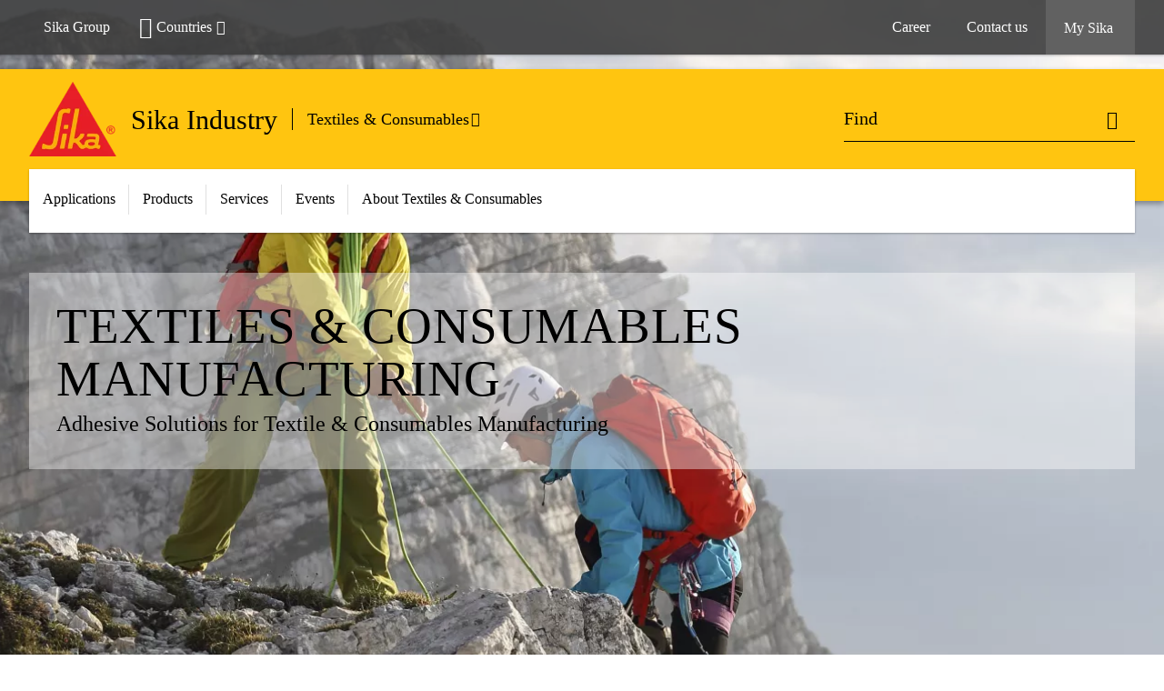

--- FILE ---
content_type: text/html;charset=utf-8
request_url: https://industry.sika.com/en/home/textiles-and-consumables.html
body_size: 12320
content:

<!DOCTYPE HTML>
<html data-sika-lang="en" lang="en" class="cmp-font-size--normal" dir="ltr">
<head>
    <meta charset="UTF-8"/>
    
        <script defer="defer" type="text/javascript" src="/.rum/@adobe/helix-rum-js@%5E2/dist/rum-standalone.js"></script>
<script src="https://cdn.cookielaw.org/scripttemplates/otSDKStub.js" data-document-language="true" type="text/javascript" charset="UTF-8" data-domain-script="3715f8b0-1b50-4970-9b6f-2e01b1f0d001"></script>
        <script type="text/javascript">
            var buttonSwitchDone = false;
            function OptanonWrapper() {
                // trigger event for the fallback content directive:
                document.dispatchEvent(new CustomEvent('OneTrustGroupsUpdated'));
                // initialize links to the cookie preference center:
                var preferenceCenterLinks = document.querySelectorAll('[href="#OpenCookiePreferenceCenter"]')
                for (var i = 0; i < preferenceCenterLinks.length; i++) {
                    preferenceCenterLinks[i].setAttribute('href', 'javascript:openOneTrustPreferenceCenter()')
                }

                // hide the preference center on cookie policy pages
                if (window.location.href.search(/\/[a-z]{2}\/cookie-policy\.html/) != -1) {
                    try {
                        document.getElementById('onetrust-pc-sdk').style.display = 'none';
                        document.getElementsByClassName('onetrust-pc-dark-filter')[0].style.display = 'none';
                        document.querySelector('html').removeAttribute('style');
                        document.querySelector('body').removeAttribute('style');
                    } catch(e) {
                        console.error('Could not initialize onetrust', e);
                    }
                }

                if (!buttonSwitchDone) {
                    var acceptAllButton = document.querySelector('#accept-recommended-btn-handler');
                    var saveSettingsButton = document.querySelector(
                        '.save-preference-btn-handler.onetrust-close-btn-handler');
                    if (!!acceptAllButton && !!saveSettingsButton) {
                        var saveSettingsButtonContainer = saveSettingsButton.parentNode;
                        var acceptAllButtonParent = acceptAllButton.parentNode;
                        if (!!acceptAllButton.nextSibling) {
                            acceptAllButtonParent.insertBefore(
                                saveSettingsButtonContainer.removeChild(saveSettingsButton),
                                acceptAllButton.nextSibling);
                        } else {
                            acceptAllButtonParent.appendChild(
                                saveSettingsButtonContainer.removeChild(saveSettingsButton));
                        }
                        saveSettingsButtonContainer.appendChild(acceptAllButtonParent.removeChild(acceptAllButton));
                        buttonSwitchDone = true;
                    }
                }
            };
            function openOneTrustPreferenceCenter() {
                try {
                    document.getElementsByClassName('onetrust-pc-dark-filter')[0].setAttribute('style', 'display:block !important');
                    document.getElementById('onetrust-pc-sdk').setAttribute('style', 'display:block !important;height:90% !important');
                } catch(e) {
                    console.error('Could not open onetrust dialog', e);
                }
            };
        </script>
    
    
    
    <title>Textiles &amp; Consumables Manufacturing Adhesives  | Sika</title>
    <meta name="viewport" content="width=device-width, initial-scale=1.0"/>
    
    
    <meta name="description" content="Sika serves producers manufacturing multilayer textiles, consumables, and tapes with suitable adhesives. You can rely on Sika’s textiles, consumables, and tapes adhesive solutions. "/>
    
    <meta property="og:type" content="website"/>
    <meta property="og:url" content="https://industry.sika.com/en/home/textiles-and-consumables.html"/>
    <meta property="og:title" content="Textiles and Consumables"/>
    
    
    <meta itemprop="page-title" content="Textiles and Consumables"/>
    <meta itemprop="repository-path" content="/content/sika-global/industry/en/36913/36470"/>
    <meta itemprop="page-type" content="categorypage"/>

    
    <meta itemprop="parent-page" content="/content/sika-global/industry/en/36913"/>
    
    
    <meta itemprop="categories" content="/36913/36470"/>
    <meta itemprop="industry" content="industry"/>
    <meta itemprop="brand" content="/content/sika-global/industry"/>
    
    
    
    
    

    <meta itemprop="title-sort" content="textilesandconsumables"/>

    <link rel="canonical" href="https://industry.sika.com/en/home/textiles-and-consumables.html"/>
    
        
            <link rel="alternate" href="https://fin.sika.com/fi/teollisuus/tekstiili-ja-kaeyttoetavarateollisuus.html" hreflang="fi-FI"/>
        
            <link rel="alternate" href="https://irl.sika.com/en/industry/textiles-and-consumables.html" hreflang="en-IE"/>
        
            <link rel="alternate" href="https://ukr.sika.com/uk/industry/textiles-and-consumables.html" hreflang="uk-UA"/>
        
            <link rel="alternate" href="https://hrv.sika.com/hr/36913/textiles-and-consumables.html" hreflang="hr-HR"/>
        
            <link rel="alternate" href="https://ind.sika.com/en/industry/textiles-and-consumables.html" hreflang="en-IN"/>
        
            <link rel="alternate" href="https://zaf.sika.com/en/industry/textiles-and-consumables.html" hreflang="en-ZA"/>
        
            <link rel="alternate" href="https://svn.sika.com/sl/industrija/tekstil-in-potronimaterial.html" hreflang="sl-SI"/>
        
            <link rel="alternate" href="https://nor.sika.com/no/losninger-innen-industri/tekstil-og-forbrukermarkedet.html" hreflang="no-NO"/>
        
            <link rel="alternate" href="https://www.sika.cn/zh/industry/textiles-and-consumables.html" hreflang="zh-CN"/>
        
            <link rel="alternate" href="https://aut.sika.com/de/industrie/technische-textilien.html" hreflang="de-AT"/>
        
            <link rel="alternate" href="https://grc.sika.com/el/industry/textiles-and-consumables.html" hreflang="el-GR"/>
        
            <link rel="alternate" href="https://mys.sika.com/en/industry/textiles-and-consumables.html" hreflang="en-MY"/>
        
            <link rel="alternate" href="https://nld.sika.com/nl/industrie/textiel-en-verbruiksartikelen.html" hreflang="nl-NL"/>
        
            <link rel="alternate" href="https://che.sika.com/fr/industry/textiles-et-biens-de-consommation.html" hreflang="fr-CH"/>
        
            <link rel="alternate" href="https://tha.sika.com/en/Industry/textiles-and-consumables.html" hreflang="en-TH"/>
        
            <link rel="alternate" href="https://ecu.sika.com/es/industria/Textiles%20y%20Consumibles.html" hreflang="es-EC"/>
        
            <link rel="alternate" href="https://aus.sika.com/en/industry/textiles-and-consumables.html" hreflang="en-AU"/>
        
            <link rel="alternate" href="https://cze.sika.com/cs/industry/textil-a-spot-ebnimaterialy.html" hreflang="cs-CZ"/>
        
            <link rel="alternate" href="https://pak.sika.com/en/industry/textiles-and-consumables.html" hreflang="en-PK"/>
        
            <link rel="alternate" href="https://jpn.sika.com/ja/industry/textiles-consumables.html" hreflang="ja-JP"/>
        
            <link rel="alternate" href="https://che.sika.com/de/industry/textilien-und-verbrauchsmaterialien.html" hreflang="de-CH"/>
        
            <link rel="alternate" href="https://hun.sika.com/hu/ipari-ragasztastechnika/textilipari-es-fogyasztascikkek.html" hreflang="hu-HU"/>
        
            <link rel="alternate" href="https://deu.sika.com/de/industrie/textilien-und-verbrauchsgueter.html" hreflang="de-DE"/>
        
            <link rel="alternate" href="https://twn.sika.com/zh/industry/textiles-and-consumables.html" hreflang="zh-TW"/>
        
            <link rel="alternate" href="https://bra.sika.com/pt/industry/texteis-e-consumiveis.html" hreflang="pt-BR"/>
        
            <link rel="alternate" href="https://esp.sika.com/es/industria/textiles-consumibles.html" hreflang="es-ES"/>
        
            <link rel="alternate" href="https://industry.sika.com/en/home/textiles-and-consumables.html" hreflang="en"/>
        
            <link rel="alternate" href="https://chl.sika.com/es/industria/textiles-y-consumibles.html" hreflang="es-CL"/>
        
            <link rel="alternate" href="https://mex.sika.com/es/industria/Textiles%20y%20Consumibles.html" hreflang="es-MX"/>
        
            <link rel="alternate" href="https://col.sika.com/es/industria/Textiles%20y%20Consumibles.html" hreflang="es-CO"/>
        
            <link rel="alternate" href="https://nzl.sika.com/en/industry/textiles-and-consumables.html" hreflang="en-NZ"/>
        
            <link rel="alternate" href="https://pol.sika.com/pl/przemys/tekstylia-i-materiayeksploatacyjne.html" hreflang="pl-PL"/>
        
            <link rel="alternate" href="https://prt.sika.com/pt/solucoes-para-industria/textil-tecnico.html" hreflang="pt-PT"/>
        
            <link rel="alternate" href="https://swe.sika.com/sv/Industri/textiler-och-konsumtionsvaror.html" hreflang="sv-SE"/>
        
            <link rel="alternate" href="https://dnk.sika.com/da/industri/tekstiler-og-forbrugsgoder.html" hreflang="da-DK"/>
        
            <link rel="alternate" href="https://che.sika.com/it/industry/tessile-materiali-di-consumo.html" hreflang="it-CH"/>
        
            <link rel="alternate" href="https://tur.sika.com/tr/enduestri/tekstil-ve-sarf-malzemeleri.html" hreflang="tr-TR"/>
        
            <link rel="alternate" href="https://fra.sika.com/fr/industrie/textiles-consommables.html" hreflang="fr-FR"/>
        
            <link rel="alternate" href="https://gbr.sika.com/en/industry/textiles-and-consumables.html" hreflang="en-GB"/>
        
    

    



    

    

  <!-- Always load base styles -->
  
    
<link rel="stylesheet" href="/etc.clientlibs/sika/clientlibs/clientlib-base.lc-c72f5a7b1603130ed05ab37748a06fac-lc.min.css" type="text/css">



  <!-- Load sika UI styles only when redesign feature flag is active -->
  
  




    <script>
        (function (w, d, s, l, i) {
            w[l] = w[l] || [];
            w[l].push({
                'gtm.start':
                    new Date().getTime(), event: 'gtm.js'
            });
            var f = d.getElementsByTagName(s)[0],
                j = d.createElement(s), dl = l != 'dataLayer' ? '&l=' + l : '';
            j.async = true;
            j.src =
                'https://www.googletagmanager.com/gtm.js?id=' + i + dl;
            f.parentNode.insertBefore(j, f);
        })(window, document, 'script', 'dataLayer', 'GTM-K2R2VV7L');
    </script>


    
    
    

    

    
    
    

    
    
    <link rel="apple-touch-icon" sizes="120x120" href="/content/dam/system/icons-sika/120x120.png"/>

    
    <link rel="apple-touch-icon" sizes="152x152" href="/content/dam/system/icons-sika/152x152.png"/>

    
    <link rel="apple-touch-icon" sizes="167x167" href="/content/dam/system/icons-sika/167x167.png"/>

    
    <link rel="apple-touch-icon" sizes="180x180" href="/content/dam/system/icons-sika/180x180.png"/>

    
    <link rel="icon" sizes="192x192" href="/content/dam/system/icons-sika/192x192.png"/>

    
    <link rel="icon" sizes="128x128" href="/content/dam/system/icons-sika/128x128.png"/>

    
    <meta name="msapplication-square310x310logo" content="/content/dam/system/icons-sika/310x310.png"/>
    <meta name="msapplication-wide310x150logo" content="/content/dam/system/icons-sika/310x150.png"/>
    <meta name="msapplication-square150x150logo" content="/content/dam/system/icons-sika/150x150.png"/>
    <meta name="msapplication-square70x70logo" content="/content/dam/system/icons-sika/70x70.png"/>

    
    <link rel="icon" sizes="48x48" href="/content/dam/system/icons-sika/48x48.png"/>
    <link rel="icon" sizes="32x32" href="/content/dam/system/icons-sika/32x32.png"/>
    <link rel="icon" sizes="16x16" href="/content/dam/system/icons-sika/16x16.png"/>


    
    
    

    
    
    
    

    
</head>
<body class="cmp-font--klavika ltr categorypage contentpage abstractpage page basicpage  ">


  



  <div id="app">
    <div class="cmp-app" v-page>
        


    <div id="header" class="cmp-header__anchor"></div>
    <header v-header class="cmp-header cmp-header--absolute">
        
        <div class="cmp-meta-navigation">
    <div class="cmp-header-container">
        <div class="cmp-meta-left">
            <div class="cmp-group-title">
                <a href="https://www.sika.com" data-link-target="external" rel="noopener">Sika Group</a>
            </div>
            <ul class="cmp-dropdown dropdown menu">
                <li>
                    
                    <div data-servlet-path="/en.country-selector.json" v-modal="'worldwideselector'" class="cmp-modal cmp-website-selection-modal">
  <div class="cmp-website-selection">
    
    
      <div data-sika-open>
        <div class="cmp-website-selection__button">
          <a class="cmp-button secondary" data-sika-link-type="CTA">
            <i class="cmp-icon cmp-icon-earth"></i>
            Countries
          </a>
        </div>
      </div>
    
    <div data-sika-modal="modal-name" class="cmp-modal__overlay cmp-modal__overlay--website-selector">
      <div class="cmp-modal__content cmp-modal__overlay--website-selector-content">
        <div class="cmp-website-selection__content-holder">
          <div class="cmp-website-selection__header">
            <div class="cmp-website-selection__header-inner">
              <div class="cmp-website-selection__logo">
                <a href="/en/home.html">
                  
  
  
  
  <picture v-responsive-image="true" data-image-src="{&#34;isResponsive&#34;:false,&#34;pattern&#34;:&#34;https://sika.scene7.com/is/content/sika/Sika_ClaimU_pos_rgb&#34;,&#34;alt&#34;:&#34;Sika Logo with Building Trust below triangle&#34;,&#34;imageProfileNamePrefix&#34;:&#34;:&#34;,&#34;imageProfileMap&#34;:{}}" data-height-based="false">
    
    <img class="svg-placeholder " src="[data-uri]" alt="Logo" title="Sika Logo"/>
  </picture>

                </a>
              </div>
              <div class="cmp-website-selection__title-wrap">
                <h3 class="cmp-website-selection__title">Choose a country</h3>
              </div>
            </div>
          </div>
          <div class="cmp-website-selection__parent"></div>
        </div>
        <button class="cmp-modal__close-button" data-sika-close type="button">
          <i class="cmp-icon cmp-icon-close"></i>
        </button>
      </div>
    </div>
  </div>
</div>

                    
                </li>
                
                
                
            </ul>
        </div>
        <div class="cmp-meta-right">
            <div class="cmp-navigation">
                <ul func-shadow class="cmp-navigation__menu">
                    <li class="cmp-navigation__item">
                        <a href="https://www.sika.com/en/career.html" target="_blank" class="cmp-navigation__link " data-link-target="external" rel="noopener">
                            <i class="cmp-icon cmp-icon-"></i>
                            <span class="cmp-text">
                                Career
                                
                            </span>
                        </a>
                    </li>
<li class="cmp-navigation__item">
                        <a href="https://industry.sika.com/en/home/about-industry/contact.html" target="_self" class="cmp-navigation__link ">
                            <i class="cmp-icon cmp-icon-email-outline"></i>
                            <span class="cmp-text">
                                Contact us
                                
                            </span>
                        </a>
                    </li>


                    <li v-cart-flash="['product', 'download']" data-cart-flash-animation-class="cmp-my-sika--flash" class="cmp-navigation__item cmp-my-sika">

                        <a href="javascript:;" target="_self" class="cmp-navigation__link" v-toggle>
                            <i class="cmp-icon cmp-icon-account"></i>
                            <span class="cmp-text">
                                My Sika&nbsp;
                            </span>
                        </a>
                        <div class="cmp-my-sika__overlay">
                            <div class="cmp-my-sika_element cmp-my-sika_element--linked" onClick="window.location = '/content/sika-global/industry/en/documents-basket.html'">
                                <div class="cmp-my-sika_element__icon">
                                    <i class="cmp-icon cmp-icon-file-multiple"></i>
                                </div>

                                <div class="cmp-my-sika_element_container">
                                    <div func-cart-count="download" data-cart-count-class-active="cmp-navigation__link--active" data-cart-count-class-flash="cmp-navigation__link--flash" class="cmp-my-sika_element_container__title">
                                        Document Basket
                                        <span class="cart-count_container"></span>

                                        
                                    </div>
                                </div>
                            </div>
                            <div class="cmp-my-sika_element cmp-my-sika_element--linked" onClick="window.location = '/content/sika-global/industry/en/favourite-products.html'">
                                <div class="cmp-my-sika_element__icon">
                                    <i class="cmp-icon cmp-icon-star"></i>
                                </div>

                                <div class="cmp-my-sika_element_container">
                                    <div func-cart-count="product" data-cart-count-class-active="cmp-navigation__link--active" data-cart-count-class-flash="cmp-navigation__link--flash" class="cmp-my-sika_element_container__title">
                                        Favourite Products
                                        <span class="cart-count_container"></span>

                                        
                                    </div>
                                </div>
                            </div>
                            
                                <div class="cmp-my-sika_element cmp-my-sika_element--linked" onClick="window.location = '/content/sika-global/industry/en/36913/about-industry/contact.html'">
                                    <div class="cmp-my-sika_element__icon">
                                        <i class="cmp-icon cmp-icon-phone"></i>
                                    </div>
                                    <div class="cmp-my-sika_element_container">
                                        <div class="cmp-my-sika_element_container__title">
                                            Contact us
                                        </div>
                                    </div>
                                </div>
                                
                            
                        </div>
                    </li>
                    
                        <li class="cmp-navigation__item cmp-navigation__item--sticky-show cmp-my-sika cart">
                            <a func-cart-count="download" func-cart-count-mobile="download" data-cart-count-class-active="cmp-navigation__link--active" data-cart-count-class-flash="cmp-navigation__link--flash" href="/en/documents-basket.html" class="cmp-navigation__link">
                                <i class="cmp-icon cmp-icon-file-multiple"></i>
                                <span class="cmp-text">
                                    Document Basket&nbsp;
                                    <span class="cart-count_container"></span>
                                </span>
                                
                            </a>
                        </li>
                        <li class="cmp-navigation__item cmp-navigation__item--sticky-show cmp-my-sika cart">
                            <a func-cart-count="product" func-cart-count-mobile="product" data-cart-count-class-active="cmp-navigation__link--active" data-cart-count-class-flash="cmp-navigation__link--flash" href="/en/favourite-products.html" class="cmp-navigation__link">
                                <i class="cmp-icon cmp-icon-star"></i>
                                <span class="cmp-text">
                                    Favourite Products&nbsp;
                                    <span class="cart-count_container"></span>
                                </span>
                                
                            </a>
                        </li>
                        
                            <li class="cmp-navigation__item cmp-navigation__item--sticky-show cmp-my-sika cart">
                                <a href="/en/home/about-industry/contact.html" class="cmp-navigation__link">
                                    <i class="cmp-icon cmp-icon-phone"></i>
                                    <span class="cmp-text">Contact us</span>
                                    
                                </a>
                            </li>
                        
                    
                </ul>
            </div>
        </div>
    </div>
</div>
        <div class="cmp-header__content">
            <div class="cmp-header-container">
                <div class="cmp-header__content-left">
                    <div class="cmp-header__logo">
                        <a href="/en/home.html">
                            
  
  
  <picture>
    
    <img src="https://sika.scene7.com/is/content/sika/Sika_ClaimU_pos_rgb" alt="Logo" title="Sika Logo"/>
  </picture>

                        </a>
                    </div>
                    <div class="cmp-header__logo cmp-header__logo--is-mobile">
                        <a href="/en/home.html">
                            
  
  
  <picture>
    <source type="image/webp" srcset="https://sika.scene7.com/is/image/sika/Sika_NoClaim_pos_rgb_mobile?wid=160&amp;hei=138&amp;fit=crop%2C1&amp;fmt=webp-alpha 1.0x, https://sika.scene7.com/is/image/sika/Sika_NoClaim_pos_rgb_mobile?wid=320&amp;hei=277&amp;fit=crop%2C1&amp;fmt=webp-alpha 1.5x, https://sika.scene7.com/is/image/sika/Sika_NoClaim_pos_rgb_mobile?wid=320&amp;hei=277&amp;fit=crop%2C1&amp;fmt=webp-alpha 2.0x" media="(min-width: 1441px)"/>
<source type="image/webp" srcset="https://sika.scene7.com/is/image/sika/Sika_NoClaim_pos_rgb_mobile?wid=160&amp;hei=138&amp;fit=crop%2C1&amp;fmt=webp-alpha 1.0x, https://sika.scene7.com/is/image/sika/Sika_NoClaim_pos_rgb_mobile?wid=320&amp;hei=277&amp;fit=crop%2C1&amp;fmt=webp-alpha 1.5x, https://sika.scene7.com/is/image/sika/Sika_NoClaim_pos_rgb_mobile?wid=320&amp;hei=277&amp;fit=crop%2C1&amp;fmt=webp-alpha 2.0x" media="(min-width: 1025px)"/>
<source type="image/webp" srcset="https://sika.scene7.com/is/image/sika/Sika_NoClaim_pos_rgb_mobile?wid=160&amp;hei=138&amp;fit=crop%2C1&amp;fmt=webp-alpha 1.0x, https://sika.scene7.com/is/image/sika/Sika_NoClaim_pos_rgb_mobile?wid=320&amp;hei=277&amp;fit=crop%2C1&amp;fmt=webp-alpha 1.5x, https://sika.scene7.com/is/image/sika/Sika_NoClaim_pos_rgb_mobile?wid=320&amp;hei=277&amp;fit=crop%2C1&amp;fmt=webp-alpha 2.0x" media="(min-width: 601px)"/>
<source type="image/webp" srcset="https://sika.scene7.com/is/image/sika/Sika_NoClaim_pos_rgb_mobile?wid=160&amp;hei=138&amp;fit=crop%2C1&amp;fmt=webp-alpha 1.0x, https://sika.scene7.com/is/image/sika/Sika_NoClaim_pos_rgb_mobile?wid=320&amp;hei=277&amp;fit=crop%2C1&amp;fmt=webp-alpha 1.5x, https://sika.scene7.com/is/image/sika/Sika_NoClaim_pos_rgb_mobile?wid=320&amp;hei=277&amp;fit=crop%2C1&amp;fmt=webp-alpha 2.0x" media="(min-width: 481px)"/>
<source type="image/webp" srcset="https://sika.scene7.com/is/image/sika/Sika_NoClaim_pos_rgb_mobile?wid=160&amp;hei=138&amp;fit=crop%2C1&amp;fmt=webp-alpha 1.0x, https://sika.scene7.com/is/image/sika/Sika_NoClaim_pos_rgb_mobile?wid=320&amp;hei=277&amp;fit=crop%2C1&amp;fmt=webp-alpha 1.5x, https://sika.scene7.com/is/image/sika/Sika_NoClaim_pos_rgb_mobile?wid=320&amp;hei=277&amp;fit=crop%2C1&amp;fmt=webp-alpha 2.0x"/>
<source type="image/png" srcset="https://sika.scene7.com/is/image/sika/Sika_NoClaim_pos_rgb_mobile?wid=160&amp;hei=138&amp;fit=crop%2C1&amp;fmt=png-alpha 1.0x, https://sika.scene7.com/is/image/sika/Sika_NoClaim_pos_rgb_mobile?wid=320&amp;hei=277&amp;fit=crop%2C1&amp;fmt=png-alpha 1.5x, https://sika.scene7.com/is/image/sika/Sika_NoClaim_pos_rgb_mobile?wid=320&amp;hei=277&amp;fit=crop%2C1&amp;fmt=png-alpha 2.0x" media="(min-width: 1441px)"/>
<source type="image/png" srcset="https://sika.scene7.com/is/image/sika/Sika_NoClaim_pos_rgb_mobile?wid=160&amp;hei=138&amp;fit=crop%2C1&amp;fmt=png-alpha 1.0x, https://sika.scene7.com/is/image/sika/Sika_NoClaim_pos_rgb_mobile?wid=320&amp;hei=277&amp;fit=crop%2C1&amp;fmt=png-alpha 1.5x, https://sika.scene7.com/is/image/sika/Sika_NoClaim_pos_rgb_mobile?wid=320&amp;hei=277&amp;fit=crop%2C1&amp;fmt=png-alpha 2.0x" media="(min-width: 1025px)"/>
<source type="image/png" srcset="https://sika.scene7.com/is/image/sika/Sika_NoClaim_pos_rgb_mobile?wid=160&amp;hei=138&amp;fit=crop%2C1&amp;fmt=png-alpha 1.0x, https://sika.scene7.com/is/image/sika/Sika_NoClaim_pos_rgb_mobile?wid=320&amp;hei=277&amp;fit=crop%2C1&amp;fmt=png-alpha 1.5x, https://sika.scene7.com/is/image/sika/Sika_NoClaim_pos_rgb_mobile?wid=320&amp;hei=277&amp;fit=crop%2C1&amp;fmt=png-alpha 2.0x" media="(min-width: 601px)"/>
<source type="image/png" srcset="https://sika.scene7.com/is/image/sika/Sika_NoClaim_pos_rgb_mobile?wid=160&amp;hei=138&amp;fit=crop%2C1&amp;fmt=png-alpha 1.0x, https://sika.scene7.com/is/image/sika/Sika_NoClaim_pos_rgb_mobile?wid=320&amp;hei=277&amp;fit=crop%2C1&amp;fmt=png-alpha 1.5x, https://sika.scene7.com/is/image/sika/Sika_NoClaim_pos_rgb_mobile?wid=320&amp;hei=277&amp;fit=crop%2C1&amp;fmt=png-alpha 2.0x" media="(min-width: 481px)"/>
<source type="image/png" srcset="https://sika.scene7.com/is/image/sika/Sika_NoClaim_pos_rgb_mobile?wid=160&amp;hei=138&amp;fit=crop%2C1&amp;fmt=png-alpha 1.0x, https://sika.scene7.com/is/image/sika/Sika_NoClaim_pos_rgb_mobile?wid=320&amp;hei=277&amp;fit=crop%2C1&amp;fmt=png-alpha 1.5x, https://sika.scene7.com/is/image/sika/Sika_NoClaim_pos_rgb_mobile?wid=320&amp;hei=277&amp;fit=crop%2C1&amp;fmt=png-alpha 2.0x"/>

    <img src="https://sika.scene7.com/is/image/sika/Sika_NoClaim_pos_rgb_mobile?wid=160&hei=138&fit=crop%2C1" alt="Logo"/>
  </picture>

                        </a>
                    </div>
                    
                    <div class="cmp-header__title cmp-font--light ">
                        Sika Industry
                    </div>

                    <div class="cmp-navigation-subsegment cmp-navigation-subsegment--desktop dropdown menu">
                        <a class="opener" v-toggle>
                            
                                Textiles &amp; Consumables
                            
                            
                        </a>
                        <div class="segment-menu">
                            <ul class="cmp-dropdown__menu">
                                <li><a href="/en/home/advanced-resins.html">Advanced Resins</a></li>
<li><a href="/en/home/appliance-and-equipment.html">Appliances &amp; Equipment</a></li>
<li><a href="https://automotive.sika.com/" data-link-target="external" rel="noopener">Automotive</a></li>
<li><a href="/en/home/automotive-aftermarket.html">Automotive Aftermarket</a></li>
<li><a href="/en/home/building-components.html">Building Components</a></li>
<li><a href="/en/home/marine.html">Marine</a></li>
<li><a href="/en/home/renewable-energies.html">Renewable Energies</a></li>
<li><a href="/en/home/transportation.html">Transportation</a></li>

                            </ul>
                        </div>
                    </div>
                    
                </div>
                <div class="cmp-header__content-right">
                    
  
  
    <div class="cmp-search-field">
      <!-- Search Form -->
      <form v-search class="cmp-search-form" action="/en/search-results.html" method="get">
        
        <input type="hidden" name="filterPath" value="/content/sika-global/industry/en/36913/36470"/>
        <!-- Search Input Field and Buttons -->
        <input type="text" name="q" placeholder="Find" data-placeholder-large="Find Products, Systems and Solutions" data-characters="3" autocomplete="off" data-autocomplete-uri="/content/sika-global/industry/en/search-results/_jcr_content.typeahead.json" data-language-code="en" data-typeahead-filters="[{&#34;type&#34;:&#34;AndFilter&#34;,&#34;startsWith&#34;:false,&#34;key&#34;:&#34;brand_str&#34;,&#34;value&#34;:&#34;/content/sika-global/industry&#34;}]" class="cmp-search-form__field cmp-font--light"/>
        <button type="reset" class="cmp-search-form__button-clear">
          <i class="cmp-icon cmp-icon-close"></i>
        </button>
        <div class="cmp-search-form__button-action cmp-search-form__button-action-just-icon">
          <i class="cmp-icon cmp-icon-magnify"></i>
        </div>
        <button type="submit" class="cmp-search-form__button-action" aria-label="Find">
          <i class="cmp-icon cmp-icon-magnify"></i>
        </button>

        <!-- Search Block Box -->
        <div class="cmp-search-block">
          <!-- Search Suggestions -->
          <div class="cmp-navigation-block cmp-search-block__suggestions">
            <div class="cmp-link-list">
              <div class="cmp-link-list__title">
                <h6>Suggested Searches</h6>
              </div>
              <div class="cmp-link-list__items">
                <ul>
                  <li><a href=""></a></li>
                </ul>
              </div>
            </div>
          </div>
          <!-- Search Top Results -->
          <div class="cmp-navigation-block cmp-search-block__suggestions cmp-search-block__suggestions__top-results">
            <div class="cmp-title">
              <h6>Recommendations</h6>
            </div>
          </div>
          <!-- Search Quick Links -->
          

          <!-- Search Recommendations -->
          
        </div>
      </form>
    </div>
    
  

                    <div class="cmp-burger-icon" func-cart-count-mobile.empty="download, product">
                        <div class="icon">
                            <div class="line line--1"></div>
                            <div class="line line--2"></div>
                            <div class="line line--3"></div>
                        </div>
                    </div>
                </div>
            </div>
        </div>
        <div class="cmp-main-navigation--mobile">

    <div class="cmp-main-navigation-segment show-subsegment">
        <div>
            <ul>
                <li class="back">
                    <span>
                        <a href="/en/home.html">
                            Sika Industry
                        </a>
                    </span>
                </li>

                <li class="has-children">
                    <span data-is-togglable="true">
                        <a href="/en/home/textiles-and-consumables.html">
                            Textiles &amp; Consumables
                            
                        </a>
                    </span>
                    <ul class="sub-nav">
                        <li>
                            <a class="main" href="/en/home/advanced-resins.html">Advanced Resins
                                
                            </a>
                        </li>
                    
                        <li>
                            <a class="main" href="/en/home/appliance-and-equipment.html">Appliances &amp; Equipment
                                
                            </a>
                        </li>
                    
                        <li>
                            <a class="main external-link" href="https://automotive.sika.com/" data-link-target="external" rel="noopener">Automotive
                                <i class="cmp-icon cmp-icon-open-in-new"></i>
                            </a>
                        </li>
                    
                        <li>
                            <a class="main" href="/en/home/automotive-aftermarket.html">Automotive Aftermarket
                                
                            </a>
                        </li>
                    
                        <li>
                            <a class="main" href="/en/home/building-components.html">Building Components
                                
                            </a>
                        </li>
                    
                        <li>
                            <a class="main" href="/en/home/marine.html">Marine
                                
                            </a>
                        </li>
                    
                        <li>
                            <a class="main" href="/en/home/renewable-energies.html">Renewable Energies
                                
                            </a>
                        </li>
                    
                        <li>
                            <a class="main" href="/en/home/transportation.html">Transportation
                                
                            </a>
                        </li>
                    </ul>
                </li>
            </ul>
        </div>
    </div>
    <div class="cmp-main-navigation-root">
        <ul class="first">
            
                <li class="has-children">
                    
                    <span>Applications</span>
                    <ul class="sub-nav">
                        <li class="back">Back to main menu</li>
                        <li class="overview cmp-font--bold">
                            <a href="/en/home/textiles-and-consumables.html">Applications
                                
                            </a>

                            <!-- when there is no link we need a span so that we can target the element via css -->
                            
                        </li>
                        
                            <li class="has-children">
                                
                                <span>Textiles &amp; Consumables</span>
                                <ul class="sub-nav">
                                    <li class="back">Back to Applications</li>
                                    <li class="overview cmp-font--bold">
                                        <a href="/en/home/textiles-and-consumables.html">
                                            Textiles &amp; Consumables
                                        </a>

                                        <!-- when there is no link we need a span so that we can target the element via css -->
                                        
                                    </li>
                                    <li>
                                        <a href="/en/home/textiles-and-consumables/functional-and-technical-textiles.html">
                                            Functional and Technical Textiles
                                        </a>
                                    </li>
<li>
                                        <a href="/en/home/textiles-and-consumables/consumables.html">
                                            Consumables
                                        </a>
                                    </li>
<li>
                                        <a href="/en/home/textiles-and-consumables/high-performancetapes.html">
                                            High Performance Tapes
                                        </a>
                                    </li>

                                </ul>
                            </li>
                            
                        
                    </ul>
                </li>
            
                <li class="has-children">
                    
                    <span>Products</span>
                    <ul class="sub-nav">
                        <li class="back">Back to main menu</li>
                        <li class="overview cmp-font--bold">
                            <a href="/en/home/textiles-and-consumables/textiles-consumables-products.html">Products
                                
                            </a>

                            <!-- when there is no link we need a span so that we can target the element via css -->
                            
                        </li>
                        
                            <li class="has-children">
                                
                                <span>Textiles &amp; Consumables</span>
                                <ul class="sub-nav">
                                    <li class="back">Back to Products</li>
                                    <li class="overview cmp-font--bold">
                                        <a href="/en/home/textiles-and-consumables/textiles-consumables-products.html">
                                            Textiles &amp; Consumables
                                        </a>

                                        <!-- when there is no link we need a span so that we can target the element via css -->
                                        
                                    </li>
                                    <li>
                                        <a target="_blank" href="/en/home/textiles-and-consumables/textile-lamination-product.html">
                                            Textile Lamination and Bonding Products
                                        </a>
                                    </li>

                                </ul>
                            </li>
                            
                        
                    </ul>
                </li>
            
                <li class="has-children">
                    
                    <span>Services</span>
                    <ul class="sub-nav">
                        <li class="back">Back to main menu</li>
                        <li class="overview cmp-font--bold">
                            <a href="/en/home/textiles-and-consumables/customer-oriented-service.html">Services
                                
                            </a>

                            <!-- when there is no link we need a span so that we can target the element via css -->
                            
                        </li>
                        
                            <li class="">
                                <a href="/en/home/textiles-and-consumables/customer-oriented-service.html">
                                        Customer Oriented Service
                                </a>
                                
                                
                            </li>
                            
                        
                    </ul>
                </li>
            
                <li class="">
                    <a href="/en/home/events.html">
                        Events
                    </a>
                    
                    
                </li>
            
                <li class="">
                    <a href="/en/home/textiles-and-consumables/about-textiles-consumables.html">
                        About Textiles &amp; Consumables
                    </a>
                    
                    
                </li>
            
            
        </ul>
        <div class="cmp-nav-footer">
            <ul>
                <li>
                    <a href="https://www.sika.com/en/career.html" target="_blank" data-link-target="external" rel="noopener">
                        Career
                        
                    </a>
                </li>
<li>
                    <a href="https://industry.sika.com/en/home/about-industry/contact.html" target="_self">
                        Contact us
                        
                    </a>
                </li>


                

                <li>
                    <a href="https://www.sika.com" data-link-target="external" rel="noopener">Sika Group</a>
                </li>

                <li>
                    
                    <div data-servlet-path="/en.country-selector.json" v-modal="'worldwideselectormobile'" class="cmp-modal cmp-website-selection-modal">
  <div class="cmp-website-selection">
    
    
      <div data-sika-open>
        <div class="cmp-website-selection__button">
          <a class="cmp-button secondary" data-sika-link-type="CTA">
            <i class="cmp-icon cmp-icon-earth"></i>
            Countries
          </a>
        </div>
      </div>
    
    <div data-sika-modal="modal-name" class="cmp-modal__overlay cmp-modal__overlay--website-selector">
      <div class="cmp-modal__content cmp-modal__overlay--website-selector-content">
        <div class="cmp-website-selection__content-holder">
          <div class="cmp-website-selection__header">
            <div class="cmp-website-selection__header-inner">
              <div class="cmp-website-selection__logo">
                <a href="/en/home.html">
                  
  
  
  
  <picture v-responsive-image="true" data-image-src="{&#34;isResponsive&#34;:false,&#34;pattern&#34;:&#34;https://sika.scene7.com/is/content/sika/Sika_ClaimU_pos_rgb&#34;,&#34;alt&#34;:&#34;Sika Logo with Building Trust below triangle&#34;,&#34;imageProfileNamePrefix&#34;:&#34;:&#34;,&#34;imageProfileMap&#34;:{}}" data-height-based="false">
    
    <img class="svg-placeholder " src="[data-uri]" alt="Logo" title="Sika Logo"/>
  </picture>

                </a>
              </div>
              <div class="cmp-website-selection__title-wrap">
                <h3 class="cmp-website-selection__title">Choose a country</h3>
              </div>
            </div>
          </div>
          <div class="cmp-website-selection__parent"></div>
        </div>
        <button class="cmp-modal__close-button" data-sika-close type="button">
          <i class="cmp-icon cmp-icon-close"></i>
        </button>
      </div>
    </div>
  </div>
</div>

                    
                </li>
            </ul>
        </div>
    </div>
</div>

        <div class="cmp-main-navigation cmp-header-container">
    <div class="cmp-navigation-segment">
        <div class="cmp-nav-mega-dropdown">
            <nav class="cmp-navigation">
                <ul class="cmp-navigation__menu cmp-nav-mega-dropdown__menu">
                    <li class="cmp-navigation__item has-children">
                        
                        <a class="cmp-navigation__link" v-toggle>
                            Applications
                        </a>
                        <div class="cmp-nav-mega-dropdown__content">
                            <div class="grid-x">
                                <div class="cell medium-2 cmp-nav-mega-dropdown__column">
                                    <div class="cmp-nav-mega-dropdown__content__sub-title cmp-font--bold">
                                        <a href="/en/home/textiles-and-consumables.html">
                                            Textiles &amp; Consumables
                                        </a>
                                    </div>
                                    <ul>
                                        <li>
                                            <a href="/en/home/textiles-and-consumables/functional-and-technical-textiles.html">
                                                Functional and Technical Textiles
                                            </a>
                                        </li>
                                    
                                        <li>
                                            <a href="/en/home/textiles-and-consumables/consumables.html">
                                                Consumables
                                            </a>
                                        </li>
                                    
                                        <li>
                                            <a href="/en/home/textiles-and-consumables/high-performancetapes.html">
                                                High Performance Tapes
                                            </a>
                                        </li>
                                    </ul>
                                </div>

                            </div>
                        </div>
                    </li>
                
                    <li class="cmp-navigation__item has-children">
                        
                        <a class="cmp-navigation__link" v-toggle>
                            Products
                        </a>
                        <div class="cmp-nav-mega-dropdown__content">
                            <div class="grid-x">
                                <div class="cell medium-2 cmp-nav-mega-dropdown__column">
                                    <div class="cmp-nav-mega-dropdown__content__sub-title cmp-font--bold">
                                        <a href="/en/home/textiles-and-consumables/textiles-consumables-products.html">
                                            Textiles &amp; Consumables
                                        </a>
                                    </div>
                                    <ul>
                                        <li>
                                            <a href="/en/home/textiles-and-consumables/textile-lamination-product.html" target="_blank">
                                                Textile Lamination and Bonding Products
                                            </a>
                                        </li>
                                    </ul>
                                </div>

                            </div>
                        </div>
                    </li>
                
                    <li class="cmp-navigation__item has-children">
                        
                        <a class="cmp-navigation__link" v-toggle>
                            Services
                        </a>
                        <div class="cmp-nav-mega-dropdown__content">
                            <div class="grid-x">
                                <div class="cell medium-2 cmp-nav-mega-dropdown__column">
                                    <div class="cmp-nav-mega-dropdown__content__sub-title cmp-font--bold">
                                        <a href="/en/home/textiles-and-consumables/customer-oriented-service.html">
                                            Customer Oriented Service
                                        </a>
                                    </div>
                                    
                                </div>

                            </div>
                        </div>
                    </li>
                
                    <li class="cmp-navigation__item has-children">
                        <a class="cmp-navigation__link" href="/en/home/events.html">
                            Events 
                        </a>
                        
                        
                    </li>
                
                    <li class="cmp-navigation__item has-children">
                        <a class="cmp-navigation__link" href="/en/home/textiles-and-consumables/about-textiles-consumables.html">
                            About Textiles &amp; Consumables 
                        </a>
                        
                        
                    </li>
                </ul>
            </nav>
        </div>
    </div>
</div>
    </header>
    <div class="cmp-header--spacer"></div>

<div>




  <!-- Legacy Design - Original markup preserved -->
  
  
    <div class="cmp-hero cmp-hero--lightbg ">
      <div class="cmp-hero__background">
        
  
  
  <picture>
    <source type="image/webp" srcset="https://sika.scene7.com/is/image/sika/glo-industrial-lamination-textile-consumables-mountaineers:16-9?wid=1920&amp;hei=1080&amp;fit=crop%2C1&amp;fmt=webp-alpha 1.0x, https://sika.scene7.com/is/image/sika/glo-industrial-lamination-textile-consumables-mountaineers:16-9?wid=2880&amp;hei=1620&amp;fit=crop%2C1&amp;fmt=webp-alpha 1.5x, https://sika.scene7.com/is/image/sika/glo-industrial-lamination-textile-consumables-mountaineers:16-9?wid=2880&amp;hei=1620&amp;fit=crop%2C1&amp;fmt=webp-alpha 2.0x" media="(min-width: 1441px)"/>
<source type="image/webp" srcset="https://sika.scene7.com/is/image/sika/glo-industrial-lamination-textile-consumables-mountaineers:16-9?wid=1440&amp;hei=810&amp;fit=crop%2C1&amp;fmt=webp-alpha 1.0x, https://sika.scene7.com/is/image/sika/glo-industrial-lamination-textile-consumables-mountaineers:16-9?wid=2440&amp;hei=1373&amp;fit=crop%2C1&amp;fmt=webp-alpha 1.5x, https://sika.scene7.com/is/image/sika/glo-industrial-lamination-textile-consumables-mountaineers:16-9?wid=2880&amp;hei=1620&amp;fit=crop%2C1&amp;fmt=webp-alpha 2.0x" media="(min-width: 1025px)"/>
<source type="image/webp" srcset="https://sika.scene7.com/is/image/sika/glo-industrial-lamination-textile-consumables-mountaineers:16-9?wid=1024&amp;hei=576&amp;fit=crop%2C1&amp;fmt=webp-alpha 1.0x, https://sika.scene7.com/is/image/sika/glo-industrial-lamination-textile-consumables-mountaineers:16-9?wid=1620&amp;hei=911&amp;fit=crop%2C1&amp;fmt=webp-alpha 1.5x, https://sika.scene7.com/is/image/sika/glo-industrial-lamination-textile-consumables-mountaineers:16-9?wid=2440&amp;hei=1373&amp;fit=crop%2C1&amp;fmt=webp-alpha 2.0x" media="(min-width: 601px)"/>
<source type="image/webp" srcset="https://sika.scene7.com/is/image/sika/glo-industrial-lamination-textile-consumables-mountaineers:16-9?wid=600&amp;hei=338&amp;fit=crop%2C1&amp;fmt=webp-alpha 1.0x, https://sika.scene7.com/is/image/sika/glo-industrial-lamination-textile-consumables-mountaineers:16-9?wid=960&amp;hei=540&amp;fit=crop%2C1&amp;fmt=webp-alpha 1.5x, https://sika.scene7.com/is/image/sika/glo-industrial-lamination-textile-consumables-mountaineers:16-9?wid=1200&amp;hei=675&amp;fit=crop%2C1&amp;fmt=webp-alpha 2.0x" media="(min-width: 481px)"/>
<source type="image/webp" srcset="https://sika.scene7.com/is/image/sika/glo-industrial-lamination-textile-consumables-mountaineers:16-9?wid=480&amp;hei=270&amp;fit=crop%2C1&amp;fmt=webp-alpha 1.0x, https://sika.scene7.com/is/image/sika/glo-industrial-lamination-textile-consumables-mountaineers:16-9?wid=768&amp;hei=432&amp;fit=crop%2C1&amp;fmt=webp-alpha 1.5x, https://sika.scene7.com/is/image/sika/glo-industrial-lamination-textile-consumables-mountaineers:16-9?wid=960&amp;hei=540&amp;fit=crop%2C1&amp;fmt=webp-alpha 2.0x"/>
<source type="image/png" srcset="https://sika.scene7.com/is/image/sika/glo-industrial-lamination-textile-consumables-mountaineers:16-9?wid=1920&amp;hei=1080&amp;fit=crop%2C1&amp;fmt=png-alpha 1.0x, https://sika.scene7.com/is/image/sika/glo-industrial-lamination-textile-consumables-mountaineers:16-9?wid=2880&amp;hei=1620&amp;fit=crop%2C1&amp;fmt=png-alpha 1.5x, https://sika.scene7.com/is/image/sika/glo-industrial-lamination-textile-consumables-mountaineers:16-9?wid=2880&amp;hei=1620&amp;fit=crop%2C1&amp;fmt=png-alpha 2.0x" media="(min-width: 1441px)"/>
<source type="image/png" srcset="https://sika.scene7.com/is/image/sika/glo-industrial-lamination-textile-consumables-mountaineers:16-9?wid=1440&amp;hei=810&amp;fit=crop%2C1&amp;fmt=png-alpha 1.0x, https://sika.scene7.com/is/image/sika/glo-industrial-lamination-textile-consumables-mountaineers:16-9?wid=2440&amp;hei=1373&amp;fit=crop%2C1&amp;fmt=png-alpha 1.5x, https://sika.scene7.com/is/image/sika/glo-industrial-lamination-textile-consumables-mountaineers:16-9?wid=2880&amp;hei=1620&amp;fit=crop%2C1&amp;fmt=png-alpha 2.0x" media="(min-width: 1025px)"/>
<source type="image/png" srcset="https://sika.scene7.com/is/image/sika/glo-industrial-lamination-textile-consumables-mountaineers:16-9?wid=1024&amp;hei=576&amp;fit=crop%2C1&amp;fmt=png-alpha 1.0x, https://sika.scene7.com/is/image/sika/glo-industrial-lamination-textile-consumables-mountaineers:16-9?wid=1620&amp;hei=911&amp;fit=crop%2C1&amp;fmt=png-alpha 1.5x, https://sika.scene7.com/is/image/sika/glo-industrial-lamination-textile-consumables-mountaineers:16-9?wid=2440&amp;hei=1373&amp;fit=crop%2C1&amp;fmt=png-alpha 2.0x" media="(min-width: 601px)"/>
<source type="image/png" srcset="https://sika.scene7.com/is/image/sika/glo-industrial-lamination-textile-consumables-mountaineers:16-9?wid=600&amp;hei=338&amp;fit=crop%2C1&amp;fmt=png-alpha 1.0x, https://sika.scene7.com/is/image/sika/glo-industrial-lamination-textile-consumables-mountaineers:16-9?wid=960&amp;hei=540&amp;fit=crop%2C1&amp;fmt=png-alpha 1.5x, https://sika.scene7.com/is/image/sika/glo-industrial-lamination-textile-consumables-mountaineers:16-9?wid=1200&amp;hei=675&amp;fit=crop%2C1&amp;fmt=png-alpha 2.0x" media="(min-width: 481px)"/>
<source type="image/png" srcset="https://sika.scene7.com/is/image/sika/glo-industrial-lamination-textile-consumables-mountaineers:16-9?wid=480&amp;hei=270&amp;fit=crop%2C1&amp;fmt=png-alpha 1.0x, https://sika.scene7.com/is/image/sika/glo-industrial-lamination-textile-consumables-mountaineers:16-9?wid=768&amp;hei=432&amp;fit=crop%2C1&amp;fmt=png-alpha 1.5x, https://sika.scene7.com/is/image/sika/glo-industrial-lamination-textile-consumables-mountaineers:16-9?wid=960&amp;hei=540&amp;fit=crop%2C1&amp;fmt=png-alpha 2.0x"/>

    <img src="https://sika.scene7.com/is/image/sika/glo-industrial-lamination-textile-consumables-mountaineers:16-9?wid=1920&hei=1080&fit=crop%2C1" alt="3 Mountaineers climbing"/>
  </picture>

      </div>
      
      <div class="cmp-hero__content">
        <div class="cmp-hero__content--wrapper">
          <div class="cmp-hero__content--wrapper--light">
            <h1 class="cmp-display">Textiles & Consumables  Manufacturing</h1>
            <h5 class="cmp-font--regular">Adhesive Solutions for Textile &amp; Consumables Manufacturing</h5>
            
          </div>
        </div>
      </div>
      
    </div>
    
  

</div>


<div class="cmp-content-breadcrumb-share">
	


  

  
    <!-- Legacy breadcrumb -->
    <nav class="cmp-breadcrumb" func-breadcrumb>
      <script type="application/ld+json">
        {"@context":"http://schema.org/","@type":"BreadcrumbList","itemListElement":[{"@type":"ListItem","position":1,"item":{"@id":"https://industry.sika.com/en/home.html","name":"Industry"}},{"@type":"ListItem","position":2,"item":{"@id":"https://industry.sika.com/en/home/textiles-and-consumables.html","name":"Textiles and Consumables"}}]}
      </script>
      <ol class="cmp-breadcrumb__list">
        <li class="cmp-breadcrumb__item">
          <a href="/en/home.html" class="cmp-breadcrumb__item-link">
            <span>Industry</span>
          </a>
        </li>
      
        <li class="cmp-breadcrumb__item cmp-breadcrumb__item--active">
          
            <span>Textiles and Consumables</span>
          
        </li>
      </ol>
    </nav>
  


    


    <div>
    
    
        <div class="cmp-sharing ">
            <div class="cmp-sharing__icon" v-toggle="true">
                <i class="cmp-icon cmp-icon-share-variant"></i>
                
                <ul class="cmp-sharing__items">
                    <li class="cmp-sharing__triangle"></li>
                    <li class="cmp-sharing__item">
                        <a href="https://twitter.com/intent/tweet?url=https://industry.sika.com/en/home/textiles-and-consumables.html" rel="noopener" target="_blank" data-link-target="external" rel="noopener"><i class="cmp-icon cmp-icon-twitter"></i></a>
                    </li>
                    <li class="cmp-sharing__item">
                        <a href="https://www.facebook.com/sharer/sharer.php?u=https://industry.sika.com/en/home/textiles-and-consumables.html" rel="noopener" target="_blank" data-link-target="external" rel="noopener"><i class="cmp-icon cmp-icon-facebook"></i></a>
                    </li>
                    <li class="cmp-sharing__item">
                        <a href="https://www.linkedin.com/shareArticle?mini=true&url=https://industry.sika.com/en/home/textiles-and-consumables.html&title=Textiles+and+Consumables&summary=&source=" rel="noopener" target="_blank" data-link-target="external" rel="noopener"><i class="cmp-icon cmp-icon-linkedin"></i></a>
                    </li>
                    
                    
                    
                    
                    
                </ul>
            </div>
        </div>
    
</div>
</div>

        <main role="main">
    <div class="cmp-layout grid-container page-intro">
    <div class="cmp-layout__content grid-x grid-margin-x">
        <div class="cell large-offset-1 medium-offset-1 small-offset-0 large-10 medium-10 small-12">
            <div class="text section">
                <div class="cmp-text">
                    <div class="cmp-lead">
                        At Sika, we have a deep understanding of the multilayer textiles, consumables and high-performance tapes markets. We use these insights to develop new high-performance adhesive solutions that allow you to enhance your production efficiency, reduce your costs and increase your product quality.
                    </div>
<div class="cmp-lead">
                        
                    </div>
<div class="cmp-lead">
                        
                    </div>

                </div>
            </div>
        </div>
    </div>
</div>
    <div><div class="layoutcontainer cmp-background--light-grey section">
  

  <!-- FALLBACK: Original Foundation Implementation -->
  
    <div v-layout class=" ">
      <div class="cmp-layout grid-container  ">
        
        
        <div class="cmp-layout__head cmp-layout--left">
          <h2 class="cmp-layout__title">
            Adhesives for Laminating and Bonding of Multilayer Functional Textiles, Consumables and High-Performance Tapes 
          </h2>
        </div>

        <div class="cmp-layout__content grid-x grid-margin-x">
          
          
          
            <div class="cell small-12 medium-6 large-6">
              
              <div class="textimage section">
     
     
          <div class="cmp-textimage cmp-text  cmp-textimage__list-bullet">
               
               
                    <p>Most of us can’t imagine a world without multilayer functional and technical textiles, consumables or high-performance tapes. Can you recall how often you were glad to have a waterproof jacket, a clean kitchen sponge or an insulating tape?  At Sika, we develop new adhesive solutions and provide a broad range of lamination and bonding adhesives for the production of composite functional textiles, consumables and high-performance tapes. Whether you want to improve you production process, lower your production cost or improve your product quality, Sika can help you achieve your goals.   </p>
<p><a href="/en/home/about-industry/contact-expert.html">Get in touch with us</a> and let’s discuss how we at Sika can help you meet your most urgent product and production needs.  </p>
<p><b>At Sika, we help you make the best product you possibly can – from concept through production. </b></p>

               
          </div>
     


    
</div>


            </div>
            <div class="cell small-12 medium-6 large-6">
              
              <div class="textimage section">
     
     
          <div class="cmp-textimage   cmp-textimage__list-bullet">
               <div class="cmp-image-- cmp-image">
                    
  <script type="application/ld+json">
    {
      "@context": "https://schema.org",
      "@type": "ImageObject",
      "caption": "3 Mountaineers climbing",
      "contentUrl": "https://sika.scene7.com/is/image/sika/glo-industrial-lamination-textile-consumables-HR-01?wid=1920&hei=1280&fit=crop%2C1"
    }
  </script>

                    
                         
  
  
  
  <picture v-responsive-image="true" data-image-src="{&#34;isResponsive&#34;:true,&#34;pattern&#34;:&#34;https://sika.scene7.com/is/image/sika/glo-industrial-lamination-textile-consumables-HR-01${imageProfile}?fit\u003dcrop%2C1\u0026wid\u003d${width}\u0026hei\u003d${height}\u0026fmt\u003d${format}&#34;,&#34;originalWidth&#34;:3000,&#34;originalHeight&#34;:2000,&#34;alt&#34;:&#34;3 Mountaineers climbing&#34;,&#34;imageProfileNamePrefix&#34;:&#34;:&#34;,&#34;imageProfileMap&#34;:{}}" data-height-based="false">
    
    <img class="svg-placeholder cmp-image__image" src="[data-uri]" alt="3 Mountaineers climbing"/>
  </picture>

                    
                    
                    
               </div>
               
                    
               
          </div>
     


    
</div>


            </div>
          

          

          

          

          
        </div>

        
      </div>
    </div>
  

</div>
<div class="layoutcontainer section">
  

  <!-- FALLBACK: Original Foundation Implementation -->
  
    <div v-layout class=" ">
      <div class="cmp-layout grid-container  ">
        
        
        <div class="cmp-layout__head cmp-layout--left">
          <h2 class="cmp-layout__title">
            Sika as Your Strategic Partner 
          </h2>
        </div>

        <div class="cmp-layout__content grid-x grid-margin-x">
          
            <div class="cell auto">
              
              <div class="textimage section">
     
     
          <div class="cmp-textimage cmp-text  cmp-textimage__list-bullet">
               
               
                    <p>Sika’s global team of experts supports you in defining your ideal bonding process and equipment as well as in selecting the optimal adhesive that meets your requirements. For this purpose, we operate application centers for large scale testing and evaluation of the ideal application method. This allows us to provide you with data-based recommendations taking your individual production setup into account. Our extensive portfolio of laminating adhesive technologies provides customized solutions for continuous production lines requiring specific open and press times. </p>

               
          </div>
     


    
</div>


            </div>
          
          
          

          

          

          

          
        </div>

        
      </div>
    </div>
  

</div>
<div class="layoutcontainer section">
  

  <!-- FALLBACK: Original Foundation Implementation -->
  
    <div v-layout class=" ">
      <div class="cmp-layout grid-container  ">
        
        
        <div class="cmp-layout__head cmp-layout--left">
          <h2 class="cmp-layout__title">
            Our Range of Offerings
          </h2>
        </div>

        <div class="cmp-layout__content grid-x grid-margin-x">
          
          
          

          

          

          
            <div class="cell small-12 medium-6 large-4">
              
              <div class="textimage section">
     
     
          <div class="cmp-textimage cmp-text  cmp-textimage__list-bullet">
               
               
                    <p><b>Products</b></p>
<ul><li>Comprehensive range of adhesive solutions </li><li>Customized adhesive systems for individual requirements </li><li>Various packaging sizes for manual applications and automated processes </li></ul>

               
          </div>
     


    
</div>


            </div>
            <div class="cell small-12 medium-6 large-4">
              
              <div class="textimage section">
     
     
          <div class="cmp-textimage cmp-text  cmp-textimage__list-bullet">
               
               
                    <p><b>Service</b></p>
<ul><li>Worldwide technology centers for customer demonstrations and examinations </li><li>Process simulation for reactive polyurethane hot melt systems </li><li>Support with implementation of efficient bonding processes </li><li>Selection of suitable application systems </li></ul>

               
          </div>
     


    
</div>


            </div>
            <div class="cell small-12 medium-6 large-4">
              
              <div class="textimage section">
     
     
          <div class="cmp-textimage cmp-text  cmp-textimage__list-bullet">
               
               
                    <p><b>Innovation</b></p>
<ul><li>Continuous development of innovative products </li><li>Adaptation of pioneering technologies into other markets and applications </li><li>Support for technology conversion </li></ul>

               
          </div>
     


    
</div>


            </div>
          

          
        </div>

        
      </div>
    </div>
  

</div>
<div class="layoutcontainer section">
  

  <!-- FALLBACK: Original Foundation Implementation -->
  
    <div v-layout class=" ">
      <div class="cmp-layout grid-container  ">
        
        
        <div class="cmp-layout__head cmp-layout--center">
          <h2 class="cmp-layout__title">
            Markets we Serve
          </h2>
        </div>

        <div class="cmp-layout__content grid-x grid-margin-x">
          
            <div class="cell auto">
              
              <div class="categorydrilldown section"><div class="cmp-categorydrilldown">
     
     
          
          
               
        <div data-list-holder class="grid-x grid-margin-x">
            
                <div class="cell small-12 medium-6 large-4"><div class="cmp-teaser cmp-teaser--card cmp-teaser--generic ">
    
    <a href="https://industry.sika.com/en/home/textiles-and-consumables/functional-and-technical-textiles.html" target="_self">
        <div class="cmp-image">
    
  
  
  
  
  <picture v-responsive-image="true" data-image-src="{&#34;isResponsive&#34;:false,&#34;pattern&#34;:&#34;https://sika.scene7.com/is/image/sikacs/glo-industrial-lamination-textile-consumables-HR-01-00478609&#34;,&#34;imageProfileNamePrefix&#34;:&#34;.&#34;,&#34;imageProfileMap&#34;:{&#34;XL&#34;:&#34;SMART_CROP_3X2&#34;,&#34;L&#34;:&#34;SMART_CROP_3X2&#34;,&#34;M&#34;:&#34;SMART_CROP_3X2&#34;,&#34;S&#34;:&#34;SMART_CROP_3X2&#34;,&#34;XS&#34;:&#34;SMART_CROP_3X2&#34;}}" data-height-based="false">
    
    <img class="svg-placeholder " src="[data-uri]"/>
  </picture>

</div>
        <div class="cmp-teaser__content">
    
    <h4 itemprop="name headline">Functional and Technical Textiles</h4>
    <div itemprop="description" class="cmp-text cmp-line-clamp cmp-line-clamp--4">You can be assured of high technical performance and increased process efficiency when laminating textiles with SikaMelt® reactive polyurethane hot melt adhesive technologies. </div>
</div>
    </a>
</div></div>
            
                <div class="cell small-12 medium-6 large-4"><div class="cmp-teaser cmp-teaser--card cmp-teaser--generic ">
    
    <a href="https://industry.sika.com/en/home/textiles-and-consumables/consumables.html" target="_self">
        <div class="cmp-image">
    
  
  
  
  
  <picture v-responsive-image="true" data-image-src="{&#34;isResponsive&#34;:false,&#34;pattern&#34;:&#34;https://sika.scene7.com/is/image/sikacs/glo-industrial-lamination-textile-consumables-HR-03-00648026&#34;,&#34;imageProfileNamePrefix&#34;:&#34;.&#34;,&#34;imageProfileMap&#34;:{&#34;XL&#34;:&#34;SMART_CROP_3X2&#34;,&#34;L&#34;:&#34;SMART_CROP_3X2&#34;,&#34;M&#34;:&#34;SMART_CROP_3X2&#34;,&#34;S&#34;:&#34;SMART_CROP_3X2&#34;,&#34;XS&#34;:&#34;SMART_CROP_3X2&#34;}}" data-height-based="false">
    
    <img class="svg-placeholder " src="[data-uri]"/>
  </picture>

</div>
        <div class="cmp-teaser__content">
    
    <h4 itemprop="name headline">Consumables</h4>
    <div itemprop="description" class="cmp-text cmp-line-clamp cmp-line-clamp--4">At Sika, we offer a comprehensive range of adhesive solutions dedicated to the manufacturing of multilayer consumables, enabling improvements in the product quality and production performance.</div>
</div>
    </a>
</div></div>
            
                <div class="cell small-12 medium-6 large-4"><div class="cmp-teaser cmp-teaser--card cmp-teaser--generic ">
    
    <a href="https://industry.sika.com/en/home/textiles-and-consumables/high-performancetapes.html" target="_self">
        <div class="cmp-image">
    
  
  
  
  
  <picture v-responsive-image="true" data-image-src="{&#34;isResponsive&#34;:false,&#34;pattern&#34;:&#34;https://sika.scene7.com/is/image/sikacs/glo-tape-industrial-lamination-HR-00571985&#34;,&#34;imageProfileNamePrefix&#34;:&#34;.&#34;,&#34;imageProfileMap&#34;:{&#34;XL&#34;:&#34;SMART_CROP_3X2&#34;,&#34;L&#34;:&#34;SMART_CROP_3X2&#34;,&#34;M&#34;:&#34;SMART_CROP_3X2&#34;,&#34;S&#34;:&#34;SMART_CROP_3X2&#34;,&#34;XS&#34;:&#34;SMART_CROP_3X2&#34;}}" data-height-based="false">
    
    <img class="svg-placeholder " src="[data-uri]"/>
  </picture>

</div>
        <div class="cmp-teaser__content">
    
    <h4 itemprop="name headline">High Performance Tapes</h4>
    <div itemprop="description" class="cmp-text cmp-line-clamp cmp-line-clamp--4">At Sika, we provide a comprehensive range of pressure sensitive adhesive solutions for manufacturing tapes with high performance, whether in terms of high strength, flame retardancy, heat resistance or low service temperatures.</div>
</div>
    </a>
</div></div>
            
        </div>

          
          
     
</div>

    
</div>


            </div>
          
          
          

          

          

          

          
        </div>

        
      </div>
    </div>
  

</div>

</div>
</main>
        <div>
    <div class="cmp-pre-footer">
        <div class="cmp-pre-footer-container">
            <div class="cmp-pre-footer-content grid-x margin-collapse">
                <div class="cell large-12 small-12">
                    <div class="cmp-title">
                        <h2 class="cmp-title__text">Get in touch</h2>
                    </div>
                    <div class="grid-x">
                        <div class="small-12 medium-auto large-auto">
                            <a href="/en/home/about-industry/contact.html" target="_self">
                                <div class="cmp-pre-footer__item">
                                    <span><i class="cmp-icon cmp-icon-email-outline"></i></span>
                                    <div class="cmp-title"><h4 class="cmp-title_text">Contact us</h4></div>
                                </div>
                            </a>
                        </div>
<div class="small-12 medium-auto large-auto">
                            <a href="/en/home/about-industry/contact-expert.html" target="_self">
                                <div class="cmp-pre-footer__item">
                                    <span><i class="cmp-icon cmp-icon-account-search"></i></span>
                                    <div class="cmp-title"><h4 class="cmp-title_text">Ask an Expert</h4></div>
                                </div>
                            </a>
                        </div>

                    </div>
                </div>
            </div>
        </div>
    </div>
    
</div>

    <div class="cmp-footer">
    <footer class="cmp-footer">
    
        
        
            <div class="cmp-footer-container cmp-footer-container__content cmp--dark">
                <div class="cmp-footer-content grid-x grid-margin-x">
                    <div class="cell large-8 small-12">
                        <div class="grid-x">
                            <div class="cmp-footer__link-list small-12 medium-3">
                                <div class="linklist section">
  <!-- New SikaUI Design -->
  

  <!-- Original Design (fallback) -->
  <div class="cmp-link-list">
    <h4 class="cmp-link-list__title cmp-layout--left">Quick Links</h4>
    <ul class="cmp-link-list__items">
      <li>
        <i class="cmp-icon cmp-icon-arrow-right"></i>
        <a href="https://www.sika.com" target="_blank" data-link-target="external" rel="noopener">
          Sika Group
          <i class="cmp-icon cmp-icon-open-in-new"></i>
        </a>
      </li>
<li>
        <i class="cmp-icon cmp-icon-arrow-right"></i>
        <a href="https://www.sika.com/en/career.html" target="_self" data-link-target="external" rel="noopener">
          Career
          <i class="cmp-icon cmp-icon-open-in-new"></i>
        </a>
      </li>
<li>
        <i class="cmp-icon cmp-icon-arrow-right"></i>
        <a href="/en/home/about-industry/contact.html" target="_self">
          Contact us
          
        </a>
      </li>

    </ul>
  </div>


    

</div>


                            </div>
                            <div class="cmp-footer__link-list small-12 medium-3">
                                <div class="linklist section">
  <!-- New SikaUI Design -->
  

  <!-- Original Design (fallback) -->
  <div class="cmp-link-list">
    <h4 class="cmp-link-list__title cmp-layout--left">Markets</h4>
    <ul class="cmp-link-list__items">
      <li>
        <i class="cmp-icon cmp-icon-arrow-right"></i>
        <a href="https://automotive.sika.com/" target="_self" data-link-target="external" rel="noopener">
          Automotive 
          
        </a>
      </li>
<li>
        <i class="cmp-icon cmp-icon-arrow-right"></i>
        <a href="/en/home/automotive-aftermarket.html" target="_self">
          Automotive Aftermarket
          
        </a>
      </li>
<li>
        <i class="cmp-icon cmp-icon-arrow-right"></i>
        <a href="/en/home/transportation.html" target="_self">
          Transportation
          
        </a>
      </li>
<li>
        <i class="cmp-icon cmp-icon-arrow-right"></i>
        <a href="/en/home/marine.html" target="_self">
          Marine
          
        </a>
      </li>
<li>
        <i class="cmp-icon cmp-icon-arrow-right"></i>
        <a href="/en/home/building-components.html" target="_self">
          Building Components
          
        </a>
      </li>
<li>
        <i class="cmp-icon cmp-icon-arrow-right"></i>
        <a href="/en/home/textiles-and-consumables.html" target="_self">
          Textiles &amp; Consumables
          
        </a>
      </li>
<li>
        <i class="cmp-icon cmp-icon-arrow-right"></i>
        <a href="/en/home/appliance-and-equipment.html" target="_self">
          Appliances &amp; Equipment
          
        </a>
      </li>
<li>
        <i class="cmp-icon cmp-icon-arrow-right"></i>
        <a href="/en/home/renewable-energies.html" target="_self">
          Renewable Energies
          
        </a>
      </li>
<li>
        <i class="cmp-icon cmp-icon-arrow-right"></i>
        <a href="/en/home/advanced-resins.html" target="_self">
          Advanced Resins
          
        </a>
      </li>

    </ul>
  </div>


    

</div>


                            </div>
                            <div class="cmp-footer__link-list small-12 medium-3">
                                <div class="linklist section">
  <!-- New SikaUI Design -->
  

  <!-- Original Design (fallback) -->
  <div class="cmp-link-list">
    <h4 class="cmp-link-list__title cmp-layout--left">Featured Innovations</h4>
    <ul class="cmp-link-list__items">
      <li>
        <i class="cmp-icon cmp-icon-arrow-right"></i>
        <a href="/en/home/technologies/fast-cure-booster-powercure.html" target="_self">
          Sikaflex® Booster and PowerCure 
          
        </a>
      </li>
<li>
        <i class="cmp-icon cmp-icon-arrow-right"></i>
        <a href="/en/home/technologies/powerflex-technology.html" target="_self">
          Powerflex 
          
        </a>
      </li>
<li>
        <i class="cmp-icon cmp-icon-arrow-right"></i>
        <a href="/en/home/technologies/smartcore-technology.html" target="_self">
          SmartCore
          
        </a>
      </li>

    </ul>
  </div>


    

</div>
<div class="pictogram section"><!--
    LEGACY CODE: This standalone pictogram component is considered legacy.
    In the new SikaUI implementation, the pictogram is used explicitly inline within the
    Footer component (see footercontent.html). This file is kept for backward compatibility
    with any existing content that may reference the standalone pictogram component.
-->
<div>
    
        <div class="cmp-pictograms">
            <h4 class="cmp-pictograms__title cmp-layout--left">Follow us</h4>
            <ul class="cmp-pictograms__items">
                <li class="cmp-pictograms__item">
                    <a class="cmp-pictograms__item__link" href="https://www.facebook.com/Sika" target="_blank" data-link-target="external" rel="noopener">
                        <i class="cmp-pictograms__item__icon cmp-icon cmp-icon-facebook" alt="facebook"></i>
                        
                    </a>
                    
                </li>
            
                <li class="cmp-pictograms__item">
                    <a class="cmp-pictograms__item__link" href="https://twitter.com/sika" target="_blank" data-link-target="external" rel="noopener">
                        <i class="cmp-pictograms__item__icon cmp-icon cmp-icon-twitter" alt="twitter"></i>
                        
                    </a>
                    
                </li>
            
                <li class="cmp-pictograms__item">
                    <a class="cmp-pictograms__item__link" href="https://www.linkedin.com/company/sika" target="_blank" data-link-target="external" rel="noopener">
                        <i class="cmp-pictograms__item__icon cmp-icon cmp-icon-linkedin" alt="linkedin"></i>
                        
                    </a>
                    
                </li>
            
                <li class="cmp-pictograms__item">
                    <a class="cmp-pictograms__item__link" href="https://www.instagram.com/sika_ag/" target="_blank" data-link-target="external" rel="noopener">
                        <i class="cmp-pictograms__item__icon cmp-icon cmp-icon-instagram" alt="instagram"></i>
                        
                    </a>
                    
                </li>
            
                <li class="cmp-pictograms__item">
                    <a class="cmp-pictograms__item__link" href="https://www.youtube.com/user/sikaInternational" target="_blank" data-link-target="external" rel="noopener">
                        <i class="cmp-pictograms__item__icon cmp-icon cmp-icon-youtube" alt="youtube"></i>
                        
                    </a>
                    
                </li>
            </ul>
        </div>
    
    
</div>

    

</div>


                            </div>
                        </div>
                    </div>
                    <div class="cell large-4 small-12">
                        
    <div class="cmp-footer-address">
        <h4 class="cmp-footer-address__title">Sika Services AG</h4>
        
        
            <p>Tüffenwies 16<br/>
                8048 Zurich
                 
            </p>
        
        <p>
            
                Tel.:
                <a href="tel:+41%2058%20436%2040%2040" class="cmp-footer-address__email">+41 58 436 40 40
                </a>
                <br/>
            
            
            
                E-mail:
                <a class="cmp-footer-address__email" v-mail-to="{&quot;m&quot;:&quot;industry&quot;,&quot;d&quot;:&quot;ch.sika.com&quot;}"><span class="__cf_email__" data-cfemail="85ecebe1f0f6f1f7fcc5e6edabf6eceee4abe6eae8">[email&#160;protected]</span></a>
            
        </p>
    </div>

                        
                        <div class="textimage section">
     
     
          <div class="cmp-textimage   cmp-textimage__list-bullet">
               <div class="cmp-image-- cmp-image">
                    
  <script data-cfasync="false" src="/cdn-cgi/scripts/5c5dd728/cloudflare-static/email-decode.min.js"></script><script type="application/ld+json">
    {
      "@context": "https://schema.org",
      "@type": "ImageObject",
      "caption": "",
      "contentUrl": "https://sika.scene7.com/is/content/sika/Sika_Claim_neg_white"
    }
  </script>

                    
                         
  
  
  
  <picture v-responsive-image="true" data-image-src="{&#34;isResponsive&#34;:false,&#34;pattern&#34;:&#34;https://sika.scene7.com/is/content/sika/Sika_Claim_neg_white&#34;,&#34;imageProfileNamePrefix&#34;:&#34;:&#34;,&#34;imageProfileMap&#34;:{}}" data-height-based="false">
    
    <img class="svg-placeholder cmp-image__image" src="[data-uri]"/>
  </picture>

                    
                    
                    
               </div>
               
                    
               
          </div>
     


    
</div>


                    </div>
                    <a href="#header" v-foundation data-smooth-scroll>
                        <div class="cmp-footer__back-to-top">
                            <i class="cmp-icon cmp-icon-arrow-up-bold"></i>
                        </div>
                    </a>
                </div>
            </div>
        
        <div class="cmp--dark cmp-footer-container cmp-footer-container__links">
        <div class="cmp-footer-content cmp-footer-content--bottom">
            <div class="cmp-footer-links">
                <ul class="cmp-footer-links__menu">
                    <li class="cmp-footer-links__item">
                        <a href="/en/footer/legal-notice.html" target="_self">
                            Legal Notice
                            
                        </a>
                    </li>
<li class="cmp-footer-links__item">
                        <a href="/en/footer/imprint.html" target="_self">
                            Imprint
                            
                        </a>
                    </li>
<li class="cmp-footer-links__item">
                        <a href="/en/footer/privacy-notice.html" target="_self">
                            Privacy Notice
                            
                        </a>
                    </li>
<li class="cmp-footer-links__item">
                        <a href="#OpenCookiePreferenceCenter" target="_self">
                            Cookie Preference Center
                            
                        </a>
                    </li>
<li class="cmp-footer-links__item">
                        <a href="https://privacyportal-de.onetrust.com/webform/9aaa3e8a-b171-45d6-b15b-5e7dba70499a/237be313-81cc-4b2a-8dda-e717a0dae93f" target="_blank" data-link-target="external" rel="noopener">
                            Exercise Your Privacy Rights
                            <i class="cmp-icon cmp-icon-open-in-new"></i>
                        </a>
                    </li>

                </ul>
            </div>
        </div>
    </div>
    
    
</footer>

</div>

    


        
    </div>
</div>
  
    
    


    
    

    
    
<script src="/etc.clientlibs/sika/clientlibs/clientlib-base.lc-efc05c26ce73638d8c170c82a016055a-lc.min.js"></script>



    


    



    <noscript>
        <iframe src="https://www.googletagmanager.com/ns.html?id=GTM-K2R2VV7L" title="" height="0" width="0" style="display:none;visibility:hidden"></iframe>
    </noscript>





    
    

    

    
        
    

  



<script defer src="https://static.cloudflareinsights.com/beacon.min.js/vcd15cbe7772f49c399c6a5babf22c1241717689176015" integrity="sha512-ZpsOmlRQV6y907TI0dKBHq9Md29nnaEIPlkf84rnaERnq6zvWvPUqr2ft8M1aS28oN72PdrCzSjY4U6VaAw1EQ==" data-cf-beacon='{"rayId":"9b35c4b21fc464c2","version":"2025.9.1","serverTiming":{"name":{"cfExtPri":true,"cfEdge":true,"cfOrigin":true,"cfL4":true,"cfSpeedBrain":true,"cfCacheStatus":true}},"token":"c81b932d1fd943148f99485998b1961d","b":1}' crossorigin="anonymous"></script>
</body>
</html>

--- FILE ---
content_type: image/svg+xml
request_url: https://sika.scene7.com/is/content/sika/Sika_ClaimU_pos_rgb
body_size: 3557
content:
<?xml version="1.0" encoding="UTF-8" standalone="no"?>
<svg
   xmlns:dc="http://purl.org/dc/elements/1.1/"
   xmlns:cc="http://creativecommons.org/ns#"
   xmlns:rdf="http://www.w3.org/1999/02/22-rdf-syntax-ns#"
   xmlns:svg="http://www.w3.org/2000/svg"
   xmlns="http://www.w3.org/2000/svg"
   viewBox="0 0 209.17332 228.54668"
   height="228.54668"
   width="209.17332"
   xml:space="preserve"
   id="svg2"
   version="1.1"><metadata
     id="metadata8"><rdf:RDF><cc:Work
         rdf:about=""><dc:format>image/svg+xml</dc:format><dc:type
           rdf:resource="http://purl.org/dc/dcmitype/StillImage" /></cc:Work></rdf:RDF></metadata><defs
     id="defs6" /><g
     transform="matrix(1.3333333,0,0,-1.3333333,0,228.54667)"
     id="g10"><g
       transform="scale(0.1)"
       id="g12"><path
         id="path14"
         style="fill:#ee2630;fill-opacity:1;fill-rule:nonzero;stroke:none"
         d="M 784.879,1426.71 1281.95,565.059 H 287.77 Z" /><path
         id="path16"
         style="fill:#f9a612;fill-opacity:1;fill-rule:nonzero;stroke:none"
         d="M 710.801,828.461 H 677.02 c -4.711,0 -9.247,-3.82 -10.082,-8.531 L 638.551,664.551 C 637.699,659.82 640.84,656 645.57,656 h 33.801 c 4.711,0 9.246,3.82 10.102,8.551 l 28.371,155.379 c 0.851,4.711 -2.293,8.515 -7.043,8.531" /><path
         id="path18"
         style="fill:#f9a612;fill-opacity:1;fill-rule:nonzero;stroke:none"
         d="m 731.063,892.586 5.32,29.437 c 0.847,4.711 -2.289,8.512 -7.004,8.532 l -33.816,-0.02 c -4.696,0 -9.211,-3.801 -10.067,-8.512 l -5.351,-29.437 c -0.813,-4.691 2.304,-8.531 7.039,-8.531 h 33.796 c 4.711,0 9.235,3.84 10.083,8.531" /><path
         id="path20"
         style="fill:#f9a612;fill-opacity:1;fill-rule:nonzero;stroke:none"
         d="m 1096.28,664.141 c 2.31,5.8 4,21.507 4,21.507 0.39,2.352 0.91,8.512 -4.77,10.223 -5.7,1.699 -19.2,-0.351 -19.2,8.488 0,3.063 10.59,55.11 11.69,71.786 1.11,16.675 0.1,38.648 -27.22,49.41 -9.93,3.914 -98.737,2.89 -98.737,2.89 -5.246,0.055 -10.016,-3.3 -10.656,-7.523 l -4.032,-18.719 c -0.64,-4.223 3.118,-7.676 8.372,-7.754 0,0 37.98,0 61.293,0 21.83,0 29.76,-4.207 30.21,-7.945 0.4,-3.766 0.98,-25.094 -8.23,-24.731 -8.12,0.332 -118.52,22.09 -118.52,-50.683 0,-12.66 -21.394,-17.379 -26.996,-8.828 -5.625,8.578 -34.339,37.293 -34.574,42.375 -0.293,5.078 47.512,29.785 57.688,70.328 0.953,3.742 1.609,13.496 -5.856,13.496 -5.371,0 -25.094,-0.016 -29.183,0.019 -3.899,0.04 -9.016,-0.91 -13.516,-10.234 -19.719,-45.57 -71.203,-56.004 -67.535,-39.058 1.203,5.527 59.898,330.112 59.898,330.112 0.848,4.69 -2.293,8.54 -7.023,8.54 h -33.797 c -4.715,0 -9.231,-3.85 -10.082,-8.54 L 728.469,664.551 c -0.871,-4.731 2.269,-8.551 7,-8.551 h 33.801 c 4.73,0 9.226,3.82 10.082,8.551 l 9.5,50.242 0.019,-0.039 c 2.813,7.23 6.981,10.394 16.211,10.394 33.371,0 50.414,-71.589 84.488,-72.168 20.532,-0.359 44.965,15.18 49.66,15.309 9.809,0.289 15.336,-15.309 48.196,-15.309 29.164,0 50.354,10.622 57.204,10.622 6.01,0 18.71,-6.481 25.05,-8.141 15.57,-4.152 24.34,2.867 26.6,8.68 z m -97.55,24.16 c -25.171,-1.223 -38.941,10.898 -38.941,22.711 0,16.191 24.922,21.386 45.071,20.672 20.16,-0.7 34.12,-5.106 33.6,-20.922 -0.4,-11.832 -18.44,-21.434 -39.73,-22.461" /><path
         id="path22"
         style="fill:#f9a612;fill-opacity:1;fill-rule:nonzero;stroke:none"
         d="m 468.551,652.449 c 2.484,1.192 4.07,2.711 5.41,3.199 1.09,0.391 3.184,0.25 5.957,-0.289 l 0.363,-0.097 c 23.407,-6.59 108.227,-29.282 129.09,69.437 0,0 57.606,315.651 57.703,316.381 0.469,3.71 7.082,43.83 62.828,25.02 18.77,-6.32 20.442,3.06 20.942,4.71 l 8.551,36.9 c 0.312,10.49 -8.106,8.11 -24.2,11.17 -12.347,2.33 -15.976,-4.25 -18.789,-5.63 -2.832,-1.31 -12.679,1.07 -27.301,1.77 -8.476,0.41 -59.492,-6.03 -69.789,-55.88 L 563.207,755.902 c -2.508,-9.097 -1.652,-94.781 -100.066,-46.461 -16.715,8.243 -23.09,3.918 -24.606,-4.769 -1.051,-6.133 -5.703,-37.231 -6.5,-43.594 -0.324,-2.617 1.613,-6.687 6.481,-7.437 5.175,-0.84 13.418,-2.039 17.492,-2.672 5.812,-0.86 9.402,-0.168 12.058,1.172 l 0.485,0.308" /><path
         id="path24"
         style="fill:#ee2630;fill-opacity:1;fill-rule:nonzero;stroke:none"
         d="m 1206.78,875.297 h 10.1 c 4.81,0 8.11,0.715 9.87,2.152 1.75,1.446 2.63,3.356 2.63,5.719 0,1.531 -0.42,2.879 -1.27,4.09 -0.86,1.215 -2.02,2.113 -3.52,2.695 -1.51,0.602 -4.29,0.895 -8.35,0.895 h -9.46 z m -8.32,-29.02 v 51.563 h 17.71 c 6.06,0 10.44,-0.481 13.14,-1.438 2.71,-0.941 4.87,-2.617 6.48,-4.972 1.6,-2.375 2.42,-4.899 2.42,-7.567 0,-3.758 -1.35,-7.043 -4.04,-9.836 -2.68,-2.804 -6.25,-4.355 -10.7,-4.703 1.83,-0.758 3.28,-1.672 4.38,-2.734 2.09,-2.035 4.63,-5.43 7.62,-10.219 l 6.3,-10.094 h -10.17 l -4.57,8.133 c -3.61,6.395 -6.51,10.399 -8.7,11.992 -1.51,1.192 -3.74,1.778 -6.67,1.778 h -4.88 v -21.903 z m 21.02,66.485 c -6.73,0 -13.29,-1.731 -19.67,-5.18 -6.36,-3.445 -11.34,-8.375 -14.95,-14.797 -3.61,-6.414 -5.39,-13.086 -5.39,-20.027 0,-6.906 1.77,-13.516 5.3,-19.852 3.54,-6.328 8.47,-11.254 14.83,-14.793 6.34,-3.539 12.97,-5.293 19.88,-5.293 6.89,0 13.52,1.754 19.87,5.293 6.34,3.539 11.28,8.465 14.8,14.793 3.51,6.336 5.26,12.946 5.26,19.852 0,6.941 -1.79,13.613 -5.36,20.027 -3.59,6.422 -8.57,11.352 -14.95,14.797 -6.4,3.449 -12.93,5.18 -19.62,5.18 z m 0,7.929 c 8.03,0 15.9,-2.054 23.56,-6.195 7.65,-4.121 13.63,-10.016 17.89,-17.707 4.28,-7.676 6.42,-15.699 6.42,-24.031 0,-8.262 -2.11,-16.192 -6.32,-23.824 -4.21,-7.614 -10.12,-13.528 -17.7,-17.735 -7.6,-4.222 -15.56,-6.316 -23.85,-6.316 -8.3,0 -16.25,2.094 -23.85,6.316 -7.61,4.207 -13.52,10.121 -17.75,17.735 -4.22,7.632 -6.34,15.562 -6.34,23.824 0,8.332 2.15,16.355 6.43,24.031 4.32,7.691 10.29,13.586 17.95,17.707 7.65,4.141 15.51,6.195 23.56,6.195" /><path
         id="path26"
         style="fill:#ee2630;fill-opacity:1;fill-rule:nonzero;stroke:none"
         d="m 326.809,287.16 h -39.582 v 92.801 h 36.644 c 19.375,0 26.5,-7.801 26.5,-20.34 v -9.48 c 0,-6.711 -2.949,-11.43 -10.328,-14.629 7.668,-1.813 13.648,-8.5 13.648,-17.16 v -9.032 c 0,-13.101 -8.371,-22.16 -26.882,-22.16 m 2.66,69.371 c 0,4.059 -2.528,6.559 -8.371,6.559 h -12.961 v -21.168 h 12.961 c 5.547,0 8.371,2.769 8.371,6.527 z m 3.32,-38.722 c 0,5.16 -3.187,7.8 -8.801,7.8 h -15.851 v -21.597 h 12.961 c 6.543,0 11.691,1.386 11.691,8.066 v 5.731" /><path
         id="path28"
         style="fill:#ee2630;fill-opacity:1;fill-rule:nonzero;stroke:none"
         d="m 436.188,379.961 v -65.762 c 0,-14.09 -8.754,-28.437 -34.961,-28.437 -26.227,0 -34.997,14.347 -34.997,28.437 v 65.762 h 20.922 v -63.84 c 0,-7.512 3.61,-11.801 14.075,-11.801 10.437,0 14.054,4.289 14.054,11.801 v 63.84 h 20.907" /><path
         id="path30"
         style="fill:#ee2630;fill-opacity:1;fill-rule:nonzero;stroke:none"
         d="m 454.313,379.961 h 20.886 V 287.16 h -20.886 v 92.801" /><path
         id="path32"
         style="fill:#ee2630;fill-opacity:1;fill-rule:nonzero;stroke:none"
         d="m 494.047,287.16 v 92.801 h 20.891 V 305.66 h 36.781 v -18.5 h -57.672" /><path
         id="path34"
         style="fill:#ee2630;fill-opacity:1;fill-rule:nonzero;stroke:none"
         d="M 599.531,287.16 H 563.57 v 92.801 h 35.961 c 22.864,0 31.344,-11.57 31.344,-24.102 V 311.25 c 0,-12.398 -8.48,-24.09 -31.344,-24.09 m 10.442,62.981 c 0,7.25 -2.508,11.281 -12.93,11.281 H 584.492 V 305.66 h 12.551 c 10.422,0 12.93,4.051 12.93,11.309 v 33.172" /><path
         id="path36"
         style="fill:#ee2630;fill-opacity:1;fill-rule:nonzero;stroke:none"
         d="m 647.613,379.961 h 20.879 V 287.16 h -20.879 v 92.801" /><path
         id="path38"
         style="fill:#ee2630;fill-opacity:1;fill-rule:nonzero;stroke:none"
         d="M 707.234,348.191 V 287.16 h -19.91 v 92.801 h 25.621 L 743.48,316 v 63.961 h 19.95 V 287.16 h -25.793 l -30.403,61.031" /><path
         id="path40"
         style="fill:#ee2630;fill-opacity:1;fill-rule:nonzero;stroke:none"
         d="m 813.434,285.762 c -22.575,0 -34.004,11.566 -34.004,28.437 v 38.723 c 0,17.156 11.429,28.437 34.004,28.437 10.761,0 21.738,-1.398 29.707,-2.929 l -2.532,-18.25 c -8.054,1.242 -20.48,2.218 -27.175,2.218 -10.422,0 -13.082,-5.418 -13.082,-12.679 v -31.91 c 0,-7.258 2.66,-13.239 13.082,-13.239 4.179,0 6.992,0.129 12.406,0.828 v 28.442 h 19.644 v -43.629 c -10.156,-2.922 -21.289,-4.449 -32.05,-4.449" /><path
         id="path42"
         style="fill:#ee2630;fill-opacity:1;fill-rule:nonzero;stroke:none"
         d="M 930.414,361.422 V 287.16 H 909.48 v 74.262 h -24.914 v 18.539 h 70.766 v -18.539 h -24.918" /><path
         id="path44"
         style="fill:#ee2630;fill-opacity:1;fill-rule:nonzero;stroke:none"
         d="m 999.254,316 h -12.25 v -28.84 h -20.906 v 92.801 h 38.572 c 22.59,0 30.94,-8.91 30.94,-26.32 v -11.45 c 0,-11.57 -4.15,-19.371 -13.49,-23.3 l 22.42,-31.731 h -24.81 z m 15.476,35.66 c 0,6.969 -2.65,9.781 -11.17,9.781 h -16.556 v -27.332 h 16.556 c 8.93,0 11.17,3.231 11.17,10.172 v 7.379" /><path
         id="path46"
         style="fill:#ee2630;fill-opacity:1;fill-rule:nonzero;stroke:none"
         d="m 1124.96,379.961 v -65.762 c 0,-14.09 -8.75,-28.437 -34.96,-28.437 -26.23,0 -35.02,14.347 -35.02,28.437 v 65.762 h 20.92 v -63.84 c 0,-7.512 3.61,-11.801 14.1,-11.801 10.44,0 14.05,4.289 14.05,11.801 v 63.84 h 20.91" /><path
         id="path48"
         style="fill:#ee2630;fill-opacity:1;fill-rule:nonzero;stroke:none"
         d="m 1169.57,285.762 c -10.74,0 -22.04,2.367 -29.96,5.976 l 3.48,16.192 c 8.5,-2.66 17.13,-4.469 26.74,-4.469 10.72,0 12.82,2.098 12.82,9.879 0,8.371 -0.39,9.359 -15.59,12.699 -22.44,4.871 -25.8,9.332 -25.8,29.41 0,18.531 6.57,25.91 32.07,25.91 8.06,0 17.84,-0.839 28.13,-3.05 l -2.08,-17.571 c -10.62,1.813 -17.43,2.633 -25.78,2.633 -9.35,0 -11.44,-1.66 -11.44,-8.492 0,-8.93 0.41,-9.059 15.05,-12.539 25.1,-6 26.36,-10.891 26.36,-29.129 0,-18.371 -6,-27.449 -34,-27.449" /><path
         id="path50"
         style="fill:#ee2630;fill-opacity:1;fill-rule:nonzero;stroke:none"
         d="M 1256.66,361.422 V 287.16 h -20.93 v 74.262 h -24.94 v 18.539 h 70.81 v -18.539 h -24.94" /></g></g></svg>